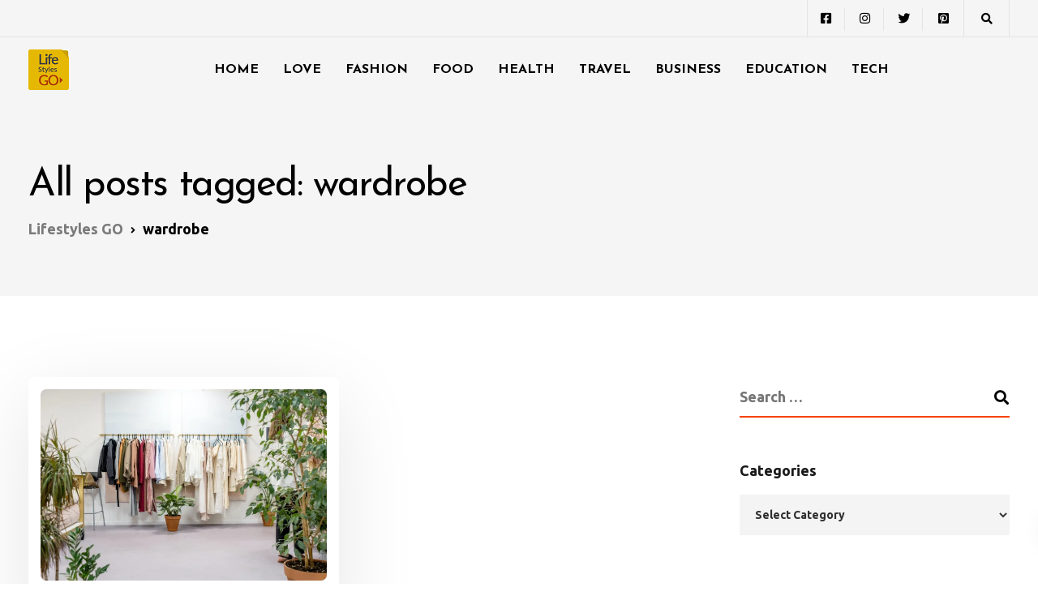

--- FILE ---
content_type: text/html; charset=utf-8
request_url: https://www.google.com/recaptcha/api2/aframe
body_size: 266
content:
<!DOCTYPE HTML><html><head><meta http-equiv="content-type" content="text/html; charset=UTF-8"></head><body><script nonce="DxfLn7ggfCmA8w_lHg-cFg">/** Anti-fraud and anti-abuse applications only. See google.com/recaptcha */ try{var clients={'sodar':'https://pagead2.googlesyndication.com/pagead/sodar?'};window.addEventListener("message",function(a){try{if(a.source===window.parent){var b=JSON.parse(a.data);var c=clients[b['id']];if(c){var d=document.createElement('img');d.src=c+b['params']+'&rc='+(localStorage.getItem("rc::a")?sessionStorage.getItem("rc::b"):"");window.document.body.appendChild(d);sessionStorage.setItem("rc::e",parseInt(sessionStorage.getItem("rc::e")||0)+1);localStorage.setItem("rc::h",'1769071242253');}}}catch(b){}});window.parent.postMessage("_grecaptcha_ready", "*");}catch(b){}</script></body></html>